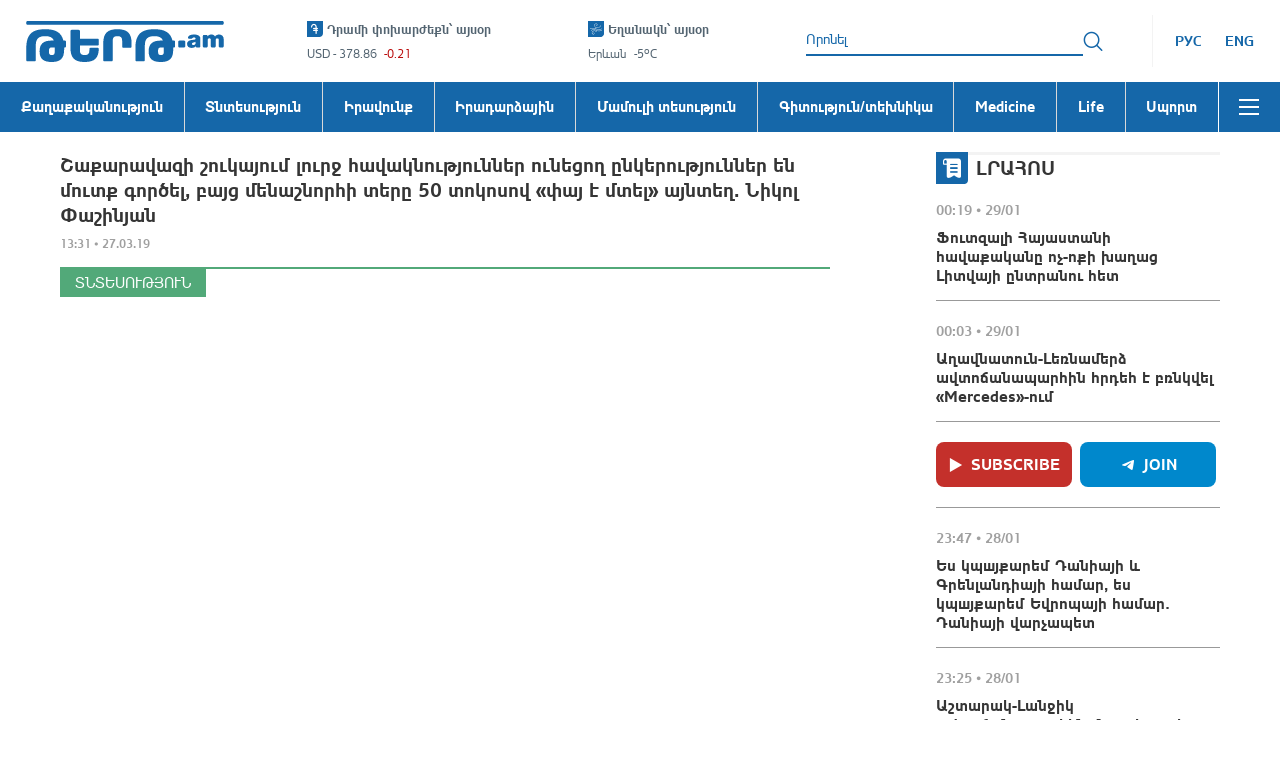

--- FILE ---
content_type: application/javascript
request_url: https://tert.am/memoize-one.jCwfssLS.js
body_size: -50
content:
import{a as i}from"./classnames.BZlRbMms.js";var l=Number.isNaN||function(e){return typeof e=="number"&&e!==e};function m(r,e){return!!(r===e||l(r)&&l(e))}function g(r,e){if(r.length!==e.length)return!1;for(var t=0;t<r.length;t++)if(!m(r[t],e[t]))return!1;return!0}function c(r,e){e===void 0&&(e=g);var t,f=[],u,o=!1;function s(){for(var n=[],a=0;a<arguments.length;a++)n[a]=arguments[a];return o&&t===this&&e(n,f)||(u=r.apply(this,n),o=!0,t=this,f=n),u}return s}const h=Object.freeze(Object.defineProperty({__proto__:null,default:c},Symbol.toStringTag,{value:"Module"})),p=i(h);export{p as r};


--- FILE ---
content_type: application/javascript
request_url: https://tert.am/NoData.CY5VER9W.js
body_size: 952
content:
import{j as t,r as T}from"./react.DwOj_Qm0.js";import{s as C,a as y,D as n,y as j,z as M,i as N,Q as R,U as S,e as L}from"./index.DIhamI53.js";import{e as I}from"./react-datepicker.BhCi5lwV.js";import{u as k}from"./react-redux.DVbx7q7w.js";import{u as v,M as _}from"./react-intl.CCIMW4fm.js";import{u as Y}from"./react-router-dom.BR5z3EIT.js";import{a as U,h as $,u as G}from"./react-router.CwdhMfSl.js";import{i as q,c as z}from"./date-fns.xtrZRERy.js";function B(s){var e;return s&&s.toLowerCase().replace(/[m]{2,}/g,`${(e=s.toLowerCase().match(/[m]{2,}/g))==null?void 0:e.join("").toUpperCase()}`)}const A=({date:s,id:e,onChangeDate:d,disabled:D=!1,maxDate:g,minDate:m=new Date("01.01.2014")})=>{const E=s?new Date(s):null,{days_format:l}=k(C.initialSettings),x=g||new Date,h=v(),p=c=>{d&&d(c)};return t.jsx(I,{disabled:D,locale:"locale",selected:E,onChange:c=>p(c),dateFormat:B(l),dateFormatCalendar:"MMMM",showYearDropdown:!0,showMonthDropdown:!0,useShortMonthInDropdown:!0,name:e,id:e,autoComplete:"off",yearDropdownItemNumber:100,maxDate:x,minDate:m,placeholderText:h.formatMessage({id:"choose"})})},f={date_from:"",date_to:""},ee=({getCategoryNews:s})=>{const[e,d]=T.useState(f),[D]=Y(),g=U(),m=y(),E=$(),{page:l="1"}=E,{pathname:u}=G(),x=L.CATEGORY_LIST_REGEX.test(u),h=!(e!=null&&e.date_from)&&!e.date_to,p=(a,o)=>{const r=j(o,M.MIDDLE),i=j(new Date,M.MIDDLE);a===n.DATE_FROM&&(r===i||e.date_to&&q(new Date(r),new Date(e.date_to)))&&c(n.DATE_TO,o),a===n.DATE_TO&&e.date_from&&z(new Date(r),new Date(e.date_from))&&c(n.DATE_FROM,o),c(a,o)},c=(a,o)=>{d(r=>({...r,[a]:o}))},P=()=>{d(f),m(N(f)),m(R(f)),w(f)},w=a=>{if(typeof s=="function"){const{date_from:o,date_to:r}=a||e,i={};o&&(i.date_from=S(o)),r&&(i.date_to=S(r));const b=new URLSearchParams(i).toString(),F=l&&isNaN(Number(l))?"1":Number(l),O=u.replace(F.toString(),"1");g(`${O}${b?`?${b}`:""}`),b&&m(x?N(i):R(i)),s(1)}};return T.useEffect(()=>{const a=D.get(n.DATE_FROM)||"",o=D.get(n.DATE_TO)||"";d({date_from:a,date_to:o})},[u]),t.jsxs("div",{className:"news_filter",children:[t.jsxs("div",{className:"date_block",children:[t.jsx(A,{id:"news",disabled:!1,date:e.date_from,onChangeDate:a=>p(n.DATE_FROM,a)}),t.jsx("span",{className:"date_label",children:t.jsx(_,{id:"date_from"})})]}),t.jsxs("div",{className:"date_block",children:[t.jsx(A,{id:"news",disabled:!1,date:e.date_to,onChangeDate:a=>p(n.DATE_TO,a)}),t.jsx("span",{className:"date_label",children:t.jsx(_,{id:"date_to"})})]}),t.jsx("button",{onClick:()=>w(),className:"search_btn primary_btn",type:"button",disabled:h,children:t.jsx(_,{id:"search"})}),t.jsx("button",{onClick:P,className:"reset_btn secondary_btn",type:"button",disabled:h,children:t.jsx(_,{id:"reset"})})]})},te=({titleId:s})=>t.jsx("div",{className:"no_data",children:t.jsx(_,{defaultMessage:"No news",id:s})});export{ee as D,te as N};


--- FILE ---
content_type: application/javascript
request_url: https://tert.am/redux-thunk.CY0Q9z1Q.js
body_size: -264
content:
function r(n){var u=function(e){var a=e.dispatch,i=e.getState;return function(d){return function(t){return typeof t=="function"?t(a,i,n):d(t)}}};return u}var c=r();c.withExtraArgument=r;export{c as t};


--- FILE ---
content_type: application/javascript
request_url: https://tert.am/react-redux.DVbx7q7w.js
body_size: 1699
content:
import{r as W}from"./react-dom.BeQHjpKF.js";import"./hoist-non-react-statics.BTHvrGvh.js";import{r as u}from"./react.DwOj_Qm0.js";import{w as q}from"./use-sync-external-store.7ySd_K_0.js";function A(e){e()}let F=A;const K=e=>F=e,G=()=>F,D=Symbol.for("react-redux-context"),T=typeof globalThis<"u"?globalThis:{};function J(){var e;if(!u.createContext)return{};const r=(e=T[D])!=null?e:T[D]=new Map;let s=r.get(u.createContext);return s||(s=u.createContext(null),r.set(u.createContext,s)),s}const a=J();function R(e=a){return function(){return u.useContext(e)}}const H=R(),Q=()=>{throw new Error("uSES not initialized!")};let I=Q;const X=e=>{I=e},Y=(e,r)=>e===r;function Z(e=a){const r=e===a?H:R(e);return function(t,c={}){const{equalityFn:o=Y,stabilityCheck:l=void 0,noopCheck:p=void 0}=typeof c=="function"?{equalityFn:c}:c,{store:b,subscription:i,getServerState:S,stabilityCheck:y,noopCheck:N}=r();u.useRef(!0);const k=u.useCallback({[t.name](L){return t(L)}}[t.name],[t,y,l]),d=I(i.addNestedSub,b.getState,S||b.getState,k,o);return u.useDebugValue(d),d}}const ae=Z();var n={};/**
 * @license React
 * react-is.production.min.js
 *
 * Copyright (c) Facebook, Inc. and its affiliates.
 *
 * This source code is licensed under the MIT license found in the
 * LICENSE file in the root directory of this source tree.
 */var P=Symbol.for("react.element"),_=Symbol.for("react.portal"),m=Symbol.for("react.fragment"),x=Symbol.for("react.strict_mode"),h=Symbol.for("react.profiler"),C=Symbol.for("react.provider"),g=Symbol.for("react.context"),O=Symbol.for("react.server_context"),v=Symbol.for("react.forward_ref"),$=Symbol.for("react.suspense"),w=Symbol.for("react.suspense_list"),E=Symbol.for("react.memo"),M=Symbol.for("react.lazy"),ee=Symbol.for("react.offscreen"),j;j=Symbol.for("react.module.reference");function f(e){if(typeof e=="object"&&e!==null){var r=e.$$typeof;switch(r){case P:switch(e=e.type,e){case m:case h:case x:case $:case w:return e;default:switch(e=e&&e.$$typeof,e){case O:case g:case v:case M:case E:case C:return e;default:return r}}case _:return r}}}n.ContextConsumer=g;n.ContextProvider=C;n.Element=P;n.ForwardRef=v;n.Fragment=m;n.Lazy=M;n.Memo=E;n.Portal=_;n.Profiler=h;n.StrictMode=x;n.Suspense=$;n.SuspenseList=w;n.isAsyncMode=function(){return!1};n.isConcurrentMode=function(){return!1};n.isContextConsumer=function(e){return f(e)===g};n.isContextProvider=function(e){return f(e)===C};n.isElement=function(e){return typeof e=="object"&&e!==null&&e.$$typeof===P};n.isForwardRef=function(e){return f(e)===v};n.isFragment=function(e){return f(e)===m};n.isLazy=function(e){return f(e)===M};n.isMemo=function(e){return f(e)===E};n.isPortal=function(e){return f(e)===_};n.isProfiler=function(e){return f(e)===h};n.isStrictMode=function(e){return f(e)===x};n.isSuspense=function(e){return f(e)===$};n.isSuspenseList=function(e){return f(e)===w};n.isValidElementType=function(e){return typeof e=="string"||typeof e=="function"||e===m||e===h||e===x||e===$||e===w||e===ee||typeof e=="object"&&e!==null&&(e.$$typeof===M||e.$$typeof===E||e.$$typeof===C||e.$$typeof===g||e.$$typeof===v||e.$$typeof===j||e.getModuleId!==void 0)};n.typeOf=f;function te(){const e=G();let r=null,s=null;return{clear(){r=null,s=null},notify(){e(()=>{let t=r;for(;t;)t.callback(),t=t.next})},get(){let t=[],c=r;for(;c;)t.push(c),c=c.next;return t},subscribe(t){let c=!0,o=s={callback:t,next:null,prev:s};return o.prev?o.prev.next=o:r=o,function(){!c||r===null||(c=!1,o.next?o.next.prev=o.prev:s=o.prev,o.prev?o.prev.next=o.next:r=o.next)}}}}const V={notify(){},get:()=>[]};function ne(e,r){let s,t=V,c=0,o=!1;function l(L){S();const U=t.subscribe(L);let z=!1;return()=>{z||(z=!0,U(),y())}}function p(){t.notify()}function b(){d.onStateChange&&d.onStateChange()}function i(){return o}function S(){c++,s||(s=e.subscribe(b),t=te())}function y(){c--,s&&c===0&&(s(),s=void 0,t.clear(),t=V)}function N(){o||(o=!0,S())}function k(){o&&(o=!1,y())}const d={addNestedSub:l,notifyNestedSubs:p,handleChangeWrapper:b,isSubscribed:i,trySubscribe:N,tryUnsubscribe:k,getListeners:()=>t};return d}const re=typeof window<"u"&&typeof window.document<"u"&&typeof window.document.createElement<"u",oe=re?u.useLayoutEffect:u.useEffect;function be({store:e,context:r,children:s,serverState:t,stabilityCheck:c="once",noopCheck:o="once"}){const l=u.useMemo(()=>{const i=ne(e);return{store:e,subscription:i,getServerState:t?()=>t:void 0,stabilityCheck:c,noopCheck:o}},[e,t,c,o]),p=u.useMemo(()=>e.getState(),[e]);oe(()=>{const{subscription:i}=l;return i.onStateChange=i.notifyNestedSubs,i.trySubscribe(),p!==e.getState()&&i.notifyNestedSubs(),()=>{i.tryUnsubscribe(),i.onStateChange=void 0}},[l,p]);const b=r||a;return u.createElement(b.Provider,{value:l},s)}function B(e=a){const r=e===a?H:R(e);return function(){const{store:t}=r();return t}}const se=B();function ce(e=a){const r=e===a?se:B(e);return function(){return r().dispatch}}const de=ce();X(q.useSyncExternalStoreWithSelector);K(W.unstable_batchedUpdates);export{be as P,de as a,ae as u};
